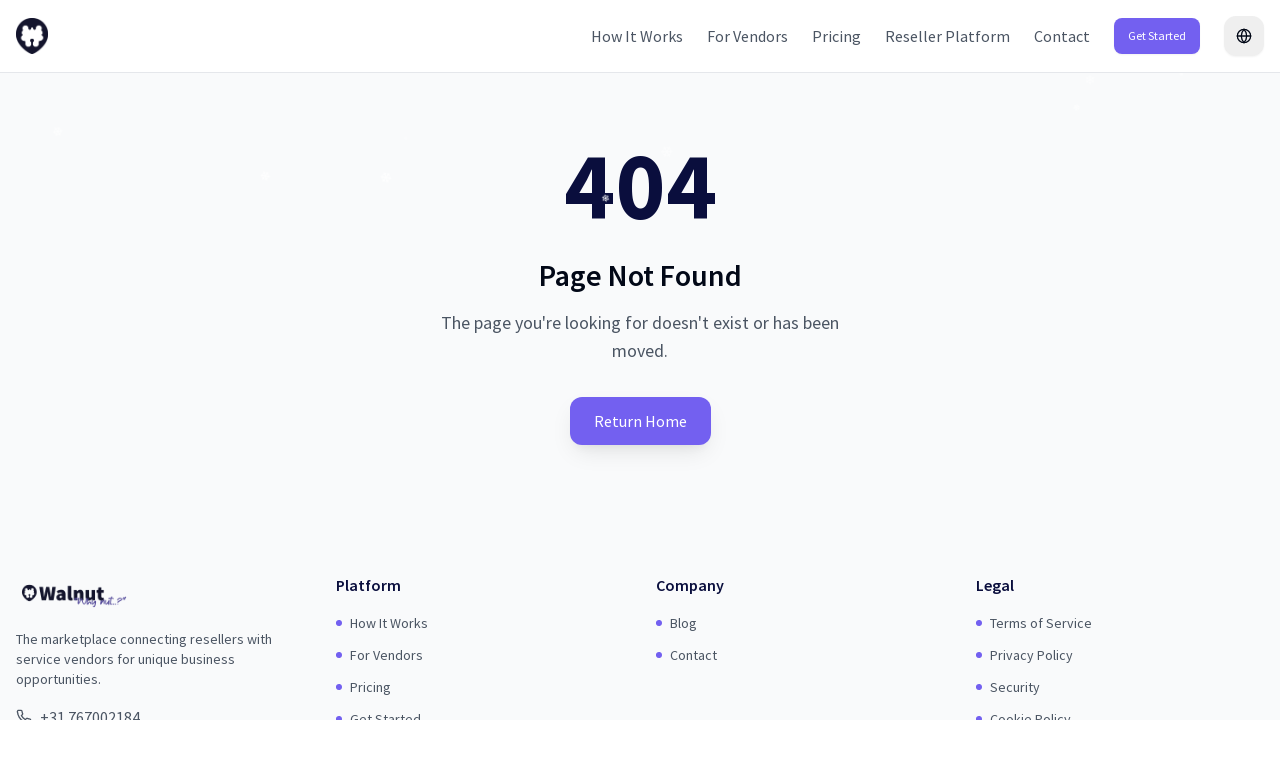

--- FILE ---
content_type: text/html; charset=utf-8
request_url: https://walnut.nl/get-started
body_size: 868
content:

<!DOCTYPE html>
<html lang="en">
  <head>
    <meta charset="UTF-8" />
    <meta name="viewport" content="width=device-width, initial-scale=1.0" />
    <title>Walnut - Reseller Platform for Vendors</title>
    <meta name="description" content="Build your reseller business with Walnut. Connect with vendors and sell their products and services through our powerful platform." />
    <meta name="author" content="Walnut" />

    <meta property="og:title" content="Walnut - Reseller Platform for Vendors" />
    <meta property="og:description" content="Build your reseller business with Walnut. Connect with vendors and sell their products and services through our powerful platform." />
    <meta property="og:type" content="website" />
    <meta property="og:image" content="/lovable-uploads/631e2723-1009-4481-9629-e1215215596a.png" />

    <meta name="twitter:card" content="summary_large_image" />
    <meta name="twitter:site" content="@walnut" />
    <meta name="twitter:image" content="/lovable-uploads/631e2723-1009-4481-9629-e1215215596a.png" />
    
    <!-- Updated favicon -->
    <link rel="icon" type="image/png" href="/lovable-uploads/868bca9e-05da-4d86-909b-babc489d315f.png" />
    <!-- Additional favicon formats for better cross-browser support -->
    <link rel="apple-touch-icon" href="/lovable-uploads/868bca9e-05da-4d86-909b-babc489d315f.png" />
    <script type="module" crossorigin src="/assets/index-C8o-bZ2D.js"></script>
    <link rel="stylesheet" crossorigin href="/assets/index-0SJRY2tD.css">
  <script defer src="https://walnut.nl/~flock.js" data-proxy-url="https://walnut.nl/~api/analytics"></script></head>

  <body>
    <div id="root"></div>
    <!-- IMPORTANT: DO NOT REMOVE THIS SCRIPT TAG OR THIS VERY COMMENT! -->
    
  </body>
</html>
